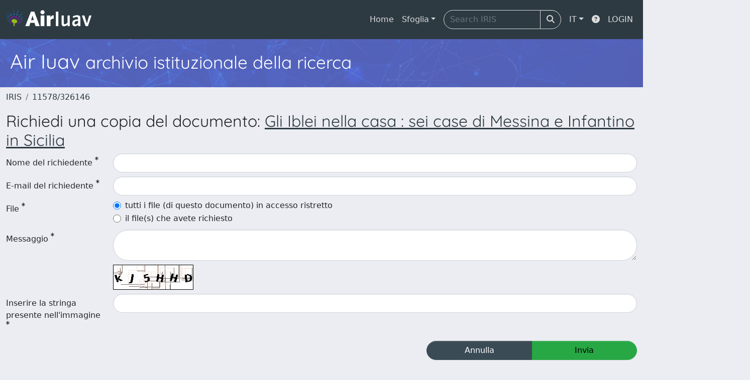

--- FILE ---
content_type: text/html;charset=utf-8
request_url: https://air.iuav.it/request-item?handle=11578/326146&bitstreamId=6ae0da96-b62f-41fc-aa3e-e5f9c17f6d60
body_size: 29094
content:
<!DOCTYPE html>
<html lang="it">
<head>
	<meta charset="utf-8">
	<meta http-equiv="X-UA-Compatible" content="IE=edge">
	<meta name="viewport" content="width=device-width, initial-scale=1.0">
	<link rel="shortcut icon"  href="/sr/favicon.ico" />
<link href="/sr/jstree/themes/default/style.min.css" rel="stylesheet" type="text/css"><link rel="stylesheet" href="/sr/jquery-ui/jquery-ui.min.css">
<link rel="stylesheet" type="text/css" href="https://static.cineca.it/jd/npm/jgrowl@1.4.9/jquery.jgrowl.min.css" />
<link rel="stylesheet" href="https://static.cineca.it/jd/npm/select2@4.0.13/dist/css/select2.min.css" />
<link rel="stylesheet" href="https://static.cineca.it/jd/npm/select2-bootstrap-5-theme@1.1.1/dist/select2-bootstrap-5-theme.min.css" />
<link rel="stylesheet" href="/sr/cineca/css/bootstrap-ricerca.min.css">
<link rel="stylesheet" href="/sr/local.css"><title>Richiedi una copia del documento</title>
	<script src="https://static.cineca.it/jd/npm/jquery@3.7.1/dist/jquery.min.js" integrity="sha512-v2CJ7UaYy4JwqLDIrZUI/4hqeoQieOmAZNXBeQyjo21dadnwR+8ZaIJVT8EE2iyI61OV8e6M8PP2/4hpQINQ/g==" crossorigin="anonymous"></script>
<script type="text/javascript" src="/sr/jquery-ui/jquery-ui.min.js"></script>
<script type="text/javascript" src="/sr/jquery-ui-i18n/jquery.ui.datepicker-it.latest.js" charset="utf-8"></script>
<script src="https://static.cineca.it/jd/npm/bootstrap@5.2.3/dist/js/bootstrap.bundle.min.js" integrity="sha384-kenU1KFdBIe4zVF0s0G1M5b4hcpxyD9F7jL+jjXkk+Q2h455rYXK/7HAuoJl+0I4" crossorigin="anonymous"></script>
<script src="https://static.cineca.it/jd/npm/jgrowl@1.4.9/jquery.jgrowl.min.js"></script>
<script src="https://static.cineca.it/jd/npm/select2@4.0.13/dist/js/select2.full.min.js"></script>
<script type="text/javascript" src="/sr/jstree/jstree.min.js"></script><script type="text/javascript" src="/sr/jquery/js/jquery.displaytag-ajax-1.2.js"></script>
<script src="https://static.cineca.it/jd/npm/js-cookie@3.0.5/dist/js.cookie.min.js" integrity="sha256-WCzAhd2P6gRJF9Hv3oOOd+hFJi/QJbv+Azn4CGB8gfY=" crossorigin="anonymous" referrerpolicy="no-referrer"></script>
<script>
	var JQ = $;
	var j = $;
</script>
<script type="text/javascript">
</script>
<script type="text/javascript" src="/sr/cineca/js/cilea.js?fwkVersion=25.11.0.1"></script>
<script type="text/javascript" src="/sr/cineca/js/fragment.js?fwkVersion=25.11.0.1"></script>
<script type="text/javascript" src="/sr/cineca/js/treeview.js?fwkVersion=25.11.0.1"></script>
<script type="text/javascript" src="/sr/cineca/js/ap-tool.js?fwkVersion=25.11.0.1"></script>
<span style="display:none;" id="rememberToSaveText">Attenzione: i dati modificati non sono ancora stati salvati. Per confermare inserimenti o cancellazioni di voci è necessario confermare con il tasto SALVA/INSERISCI in fondo alla pagina</span>
<script type="text/javascript" src="/sr/cineca/js/print.js?fwkVersion=25.11.0.1"></script>
<script type="text/javascript" src="/sr/cineca/js/widget.js?fwkVersion=25.11.0.1"></script>
<script type="text/javascript" src="/sr/cineca/js/layout.js?fwkVersion=25.11.0.1"></script>




<script type="text/javascript">
	var authenticatedPersonId='';
	var authenticatedUser=false;
</script>
<script type="text/javascript" src="https://air.iuav.it/static/js/utils.js"></script>
	<script type="text/javascript" src="https://air.iuav.it/static/js/choice-support.js"></script>
<script type"text/javascript">
$(document).ready(function() {
	checkMoreless();
});
function checkMoreless() {
	if($('.moreless-more').length) {
		var more = $('<a class="btn-link"></a>').html('&nbsp;espandi');	
		more.click(function(){
			var moretext = $(this).next('.moreless-more');
			var lesstext = $(this).prev('.moreless-fixed');		
			lesstext.html(lesstext.html().substring(0, lesstext.html().length-3));		
			moretext.toggleClass('hide');
			$(this).toggleClass('hide');
			var less = $('<a class="btn-link"></a>').html('&nbsp;comprimi');
			less.click(function(){
				var moretext = $(this).prev('.moreless-more');
				moretext.toggleClass('hide');
				$(this).toggleClass('hide');
				moretext.prev('a').toggleClass('hide');
				var elements = document.getElementsByTagName('span');
				for (var i = 0; i < elements.length; i++) {				
					if((elements[i].className).indexOf('moreless-fixed') > -1) {
						if(elements[i].innerHTML.indexOf('...') == -1){
							elements[i].innerHTML=elements[i].innerHTML+'...';												
						}
					}
				}
			});
			moretext.after(less);
		});	
		$('.moreless-more').before(more);
		$('.moreless-more').toggleClass('hide');
		
	}
}
</script><script>
      window.customCookieJsonConfigPath='/sr/cookie-config.json';
    </script>
	<script src="https://static.iu.cineca.it/v1/default.js"></script>
	<script type="text/javascript">
	function isThirdPartyCookieEnabled() {
		var cookieString = Cookies.get('cc_cookie');
		if (cookieString==null||cookieString=="")
			return false;
		var cookieJson = JSON.parse(cookieString);
		var retValue = false;
		$.each(cookieJson.level , function (key, value) {
			if(value == 'thirdParty')
				retValue = true;
		});
		return retValue;
	}
	$(document).on('click', '.c-bn', function() { 
		Cookies.set('thirdParty',isThirdPartyCookieEnabled(), { path: '/'});
	});
	Cookies.set('thirdParty',isThirdPartyCookieEnabled(), { path: '/' });
	</script>
<script type="text/javascript">
	$(document).ready(function() {
		if (typeof trackEventCategoryDone === "undefined") {
			
			trackEvent('trackPageView');
		}
	});
	</script>
<script type="text/javascript" src="/sr/local.js?fwkVersion=25.11.0.1"></script>

	



</head>
<body class="body-default body-anonymous">
	



<header class="navbar navbar-expand-md navbar-dark sticky-top layout-top bg-primary iu-hide">
	<nav class="container-fluid flex-wrap flex-md-nowrap" aria-label="menu top">
		<a class="navbar-brand ps-0 pt-0 pb-0 pe-3" href="https://air.iuav.it/" aria-label="link homepage" id="uiLogoLink">
			<img src="/sr/logo_iris.png" alt="IRIS" id="uiLogoImg" class="d-block my-1 navbar-brand-img"/>
		</a>
		<a class="navbar-brand ps-3 pt-0 pb-0 pe-3 me-3" href="" aria-label="link homepage università" id="customerLogoLink">
			<img src="/sr/logo_customer.png" alt="IRIS" id="clientLogoImg" class="d-block my-1 navbar-brand-img"/>
		</a>
		<button class="navbar-toggler" type="button" data-bs-toggle="collapse" data-bs-target="#navbarSupportedContent" aria-controls="navbarSupportedContent" aria-expanded="false" aria-label="mostra/nascondi menu">
			<span class="fas fa-bars"></span>
		</button>
		<div class="collapse navbar-collapse" id="navbarSupportedContent">
			<ul class="navbar-nav flex-row flex-wrap pt-2 py-md-0">
				







	
</ul>
			<ul class="navbar-nav flex-row flex-wrap ms-md-auto">
				<li class="nav-item col-6 col-md-auto " id="topNavHome">
					<a class="nav-link p-2" href="https://air.iuav.it/">Home</a>
				</li>
				<li class="nav-item col-6 col-md-auto dropdown">
					<a class="nav-link p-2 dropdown-toggle" href="#" id="navbarDropdownBrowse" role="button" data-bs-toggle="dropdown" aria-haspopup="true" aria-expanded="false">
						Sfoglia</a>
					<div class="dropdown-menu" aria-labelledby="navbarDropdownBrowse">
						<a class="dropdown-item" href="https://air.iuav.it/community-list">Macrotipologie<br/>&amp;&nbsp;tipologie</a>
							<div class="dropdown-divider"></div>
						<a class="dropdown-item" href="https://air.iuav.it/browse?type=author">Autore</a>
						<a class="dropdown-item" href="https://air.iuav.it/browse?type=title">Titolo</a>
						<a class="dropdown-item" href="https://air.iuav.it/browse?type=type">Tipologia</a>
						<a class="dropdown-item" href="https://air.iuav.it/browse?type=subjectSsd">Settore Scientifico Disciplinare</a>
						<a class="dropdown-item" href="https://air.iuav.it/browse?type=dateissued">Data di pubblicazione</a>
						</div>
				</li>
			</ul>
			<form class="navbar-search-top d-flex" action="https://air.iuav.it/simple-search" method="get" role="search">
				<div class="input-group p-2">
					<input class="form-control bg-primary layout-top-input" type="search" placeholder="Search&nbsp;IRIS" name="query" id="tequery" size="25" aria-label="Search&nbsp;IRIS">
					<button class="btn btn-primary layout-top-input-btn" type="submit"><span class="fas fa-search"></span></button>
				</div>
			</form>
			<ul class="navbar-nav flex-row flex-wrap">
		 		<li class="nav-item col-6 col-md-auto dropdown">
					<a class="nav-link p-2 dropdown-toggle" href="#" id="navbarDropdownLanguage" role="button" data-bs-toggle="dropdown" aria-haspopup="true" aria-expanded="false">
						IT</a>
					<div class="dropdown-menu dropdown-menu-end" aria-labelledby="navbarDropdownLanguage">
						<a class="dropdown-item" href="javascript:reloadLanguageModuleAll('https://air.iuav.it',['bi','rm','gw','ma','','saiku','ap'],'/language/change.json','it');" ><img src="/sr/cineca/images/flag/flag_it.png" alt="Italiano" title=""/>&nbsp;Italiano</a>
						<a class="dropdown-item" href="javascript:reloadLanguageModuleAll('https://air.iuav.it',['bi','rm','gw','ma','','saiku','ap'],'/language/change.json','en');" ><img src="/sr/cineca/images/flag/flag_en.png" alt="English" title="English"/>&nbsp;English</a>
							</div>
				</li>
				<li class="nav-item col-6 col-md-auto ">
					









<script type="text/javascript">
<!-- Javascript starts here
document.write('<a class="nav-link p-2" href="#" onClick="var popupwin = window.open(\'https://wiki.u-gov.it/confluence/x/HJEWAw\',\'dspacepopup\',\'height=600,width=850,resizable,scrollbars\');popupwin.focus();return false;"><span class="fas fa-question-circle" title="Aiuto"></span></a>');
// -->
</script><noscript><a href="https://wiki.u-gov.it/confluence/x/HJEWAw" target="dspacepopup"><span class="fas fa-question-circle" title="Aiuto"></span></a></noscript>
</li>
				<li class="nav-item col-6 col-md-auto dropdown"><a class="nav-link p-2" href="https://air.iuav.it/securityLanding.htm">LOGIN</a></li>
				</ul>
		</div>
	</nav>
</header>




<div class="site-header iu-hide bg-secondary text-white">
				<div class="site-title CinecaSiteIntroduction" id="headerText">
					<div>
						<h1>Air Iuav <small>archivio istituzionale della ricerca</small></h1></div>
				</div>
			</div>
		<div class="container-xxl ps-0 pe-0 layout-no-sidebar" id="mainContainerDiv">
		



<main class="layout-main" id="content">
			<div class="container-fluid page-content">
	        	<nav aria-label="breadcrumb" class="mt-2 iu-hide">
	<form name="breadCrumbsForm" id="breadCrumbsForm" method="post">
		<ol class="breadcrumb rounded">
			<li class="breadcrumb-item"><a href="/">IRIS</a></li>
	<li class="breadcrumb-item"><a href="/handle/11578/326146">11578/326146</a></li></ol>
	</form>
</nav>











































<h2>Richiedi una copia del documento: <a href = "/handle/11578/326146">Gli Iblei nella casa : sei case di Messina e Infantino in Sicilia</a></h2>

<form name="form1" id="requestForm" class="form-horizontal needs-validation" action="/request-item" method="post">
	
	






































	


	






















































































<script type="text/javascript">
function toggleDiv(div) {
	JQ("#"+div).slideToggle(300);
}
</script>



	














	
	
	
	


	
	
	
		
		
		
	
		
	
	
	
	
	
	
	





	
	
		
		
		
		
		
		
	
	
	

























	
	
	
	
	
	
	<div class="line form-group row mb-2 mt-2" id="name_line" >
		
		<div class="line-label col-md-2"><label for="name" class="control-label col-form-label ">
	<span class="line-label-text">Nome del richiedente</span>
	<sup class="required-sup"><i class="fas fa-asterisk" data-bs-toggle="tooltip"></i></sup>
	
    	
        
        	
			
        
    
	
	
</label></div>
		<div class="line-content col-sm-10" id="name_content">
			
				
				<input type="text" 
					 name="name" 
					value="" id="name"
					 
					
					 
					
					class="form-control "
					
					
					onfocusout="trimForSearchname()" />
					
					<!-- in teoria sarebbe meglio mettere un solo metodo in searchBuilder tag e agganciare l'evento solo se in searchBuilder -->
					<script type="text/javascript">
						function trimForSearchname(){
							if(JQ("#name").parents("#widgetSearchForm").length == 1)
								JQ("#name").val($.trim(JQ("#name").val()));
						}				
					</script>
					<script type="text/javascript">
						$('#name').keyup(function() {
							characterMaxCounter('name', 100);
						});
						$('#name').change(function() {
							characterMaxCounter('name', 100);
						});
						characterMaxCounter('name', 100);
					</script>
			
			
			
			
		</div>
	</div>



	






















































































<script type="text/javascript">
function toggleDiv(div) {
	JQ("#"+div).slideToggle(300);
}
</script>



	














	
	
	
	


	
	
	
		
		
		
	
		
	
	
	
	
	
	
	





	
	
		
		
		
		
		
		
	
	
	

























	
	
	
	
	
	
	<div class="line form-group row mb-2 mt-2" id="mail_line" >
		
		<div class="line-label col-md-2"><label for="mail" class="control-label col-form-label ">
	<span class="line-label-text">E-mail del richiedente</span>
	<sup class="required-sup"><i class="fas fa-asterisk" data-bs-toggle="tooltip"></i></sup>
	
    	
        
        	
			
        
    
	
	
</label></div>
		<div class="line-content col-sm-10" id="mail_content">
			
				
				<input type="text" 
					 name="mail" 
					value="" id="mail"
					 
					
					 
					
					class="form-control "
					
					
					onfocusout="trimForSearchmail()" />
					
					<!-- in teoria sarebbe meglio mettere un solo metodo in searchBuilder tag e agganciare l'evento solo se in searchBuilder -->
					<script type="text/javascript">
						function trimForSearchmail(){
							if(JQ("#mail").parents("#widgetSearchForm").length == 1)
								JQ("#mail").val($.trim(JQ("#mail").val()));
						}				
					</script>
					<script type="text/javascript">
						$('#mail').keyup(function() {
							characterMaxCounter('mail', 100);
						});
						$('#mail').change(function() {
							characterMaxCounter('mail', 100);
						});
						characterMaxCounter('mail', 100);
					</script>
			
			
			
			
		</div>
	</div>



	







































			
	


 

 
 
		
		
		

	

	
	
	
	
	
	
	
	
	
	






	



		
	

























	
	
	
	
	
	
	<div class="line form-group row mb-2 mt-2" id="allFiles_line" >
		
		<div class="line-label col-md-2"><label for="allFiles" class="control-label col-form-label ">
	<span class="line-label-text">File</span>
	<sup class="required-sup"><i class="fas fa-asterisk" data-bs-toggle="tooltip"></i></sup>
	
    	
        
        	
			
        
    
	
	
</label></div>
		<div class="line-content col-sm-10" id="allFiles_content">
			
				
				<div class="form-check">
						<input type="radio"  name="allFiles" id="allFiles_true" value="true"
							 checked="checked"
							  
							
							 
							class="form-check-input"/>
						<label class="form-check-label" for="allFiles_true">tutti i file (di questo documento) in accesso ristretto</label>
					</div>
				
					
					
					<div class="form-check">
						<input type="radio"  name="allFiles" id="allFiles_false" value="false"
							
							  
							
							 
							class="form-check-input"/>
						<label class="form-check-label" for="allFiles_false">il file(s) che avete richiesto</label>
					</div>
			
			
			
			
		</div>
	</div>


	
	









































<script type="text/javascript">
function toggleDiv(div) {
	JQ("#"+div).slideToggle(300);
}
</script>



	




	
	
	
	
	
	
	
	
	
	





	
	

























	
	
	
	
	
	
	<div class="line form-group row mb-2 mt-2" id="message_line" >
		
		<div class="line-label col-md-2"><label for="message" class="control-label col-form-label ">
	<span class="line-label-text">Messaggio</span>
	<sup class="required-sup"><i class="fas fa-asterisk" data-bs-toggle="tooltip"></i></sup>
	
    	
        
        	
			
        
    
	
	
</label></div>
		<div class="line-content col-sm-10" id="message_content">
			
				
				<textarea  name="message" id="message" rows="" cols="" 
				 
				class="form-control "
				
				></textarea>
			
				
					
					
										
						
							
							<script type="text/javascript">
								$('#message').keyup(function() {
									characterMaxCounter('message', 4000);
								});
								$('#message').change(function() {
									characterMaxCounter('message', 4000);
								});
								characterMaxCounter('message', 4000);
							</script>
			
			
			
			
		</div>
	</div>



	<div class="row">
		<div class="offset-2">
		<img alt="Captcha code" src="[data-uri]" />
		</div>
	</div>	
	






















































































<script type="text/javascript">
function toggleDiv(div) {
	JQ("#"+div).slideToggle(300);
}
</script>



	














	
	
	
	


	
	
	
		
		
		
	
		
	
	
	
	
	
	
	





	
	
		
		
		
		
		
		
	
	
	

























	
	
	
	
	
	
	<div class="line form-group row mb-2 mt-2" id="captcha_line" >
		
		<div class="line-label col-md-2"><label for="captcha" class="control-label col-form-label ">
	<span class="line-label-text">Inserire la stringa presente nell'immagine </span>
	<sup class="required-sup"><i class="fas fa-asterisk" data-bs-toggle="tooltip"></i></sup>
	
    	
        
        	
			
        
    
	
	
</label></div>
		<div class="line-content col-sm-10" id="captcha_content">
			
				
				<input type="text" 
					 name="captcha" 
					value="" id="captcha"
					 
					
					 
					
					class="form-control "
					
					
					onfocusout="trimForSearchcaptcha()" />
					
					<!-- in teoria sarebbe meglio mettere un solo metodo in searchBuilder tag e agganciare l'evento solo se in searchBuilder -->
					<script type="text/javascript">
						function trimForSearchcaptcha(){
							if(JQ("#captcha").parents("#widgetSearchForm").length == 1)
								JQ("#captcha").val($.trim(JQ("#captcha").val()));
						}				
					</script>
					<script type="text/javascript">
						$('#captcha').keyup(function() {
							characterMaxCounter('captcha', 100);
						});
						$('#captcha').change(function() {
							characterMaxCounter('captcha', 100);
						});
						characterMaxCounter('captcha', 100);
					</script>
			
			
			
			
		</div>
	</div>



	<input type="hidden" name="handle" value="11578/326146" />
	<input type="hidden" name="bitstreamId" value="6ae0da96-b62f-41fc-aa3e-e5f9c17f6d60" />
	<div class="btn-group col-lg-4 float-end" id="button_div">
		<a class="btn btn-secondary col-lg-5" href="/item/preview.htm?uuid=d48ba8c1-2acb-474a-88eb-c439fd583b8e">Annulla</a>
		<button type="submit" name="submit" class="btn btn-success col-lg-5" value="true">Invia</button>
	</div> 
</form>
<script type="text/javascript">
$('#requestForm').submit(function() {
	$('#button_div').html('<i class="fa fa-spin fa-spinner"></i>')
});
</script>
				



<script type="text/javascript">
	function showAbout() {
		jQuery.ajax({
			url: "/about.modal",
			type: 'GET',
			success: function(data) {
                var $modal = jQuery(data);
				jQuery('body').append($modal);
                $modal.filter('.modal').modal('show');
                $modal.filter('.modal').on('hidden.bs.modal', function(){
                	$modal.remove();
				});
                $modal.attr('id','modal_about');
                $modal.modal('show')
			},
			error: function(data,extStatus, errorThrown) {
				$.jGrowl('errore generico di comunicazione', { sticky: true, theme: 'bg-danger text-white' });
			}
		});
	}
	function showCookies() {
		showCookieSettings();
	}
	function showPrivacyInfo() {
		window.open('/aboutPrivacyInfo.htm', '_blank').focus();
	}	
</script>
<script type="text/javascript">
	function asn1820List() {
		




		jQuery('#asn1820-div').modal('show');
			
	}
	</script>
	<div class="modal fade" id="asn1820-div" tabindex="-1" role="dialog" aria-labelledby="asn1820Label" aria-hidden="true">
		<div class="modal-dialog">
			<div class="modal-content">
				<div class="modal-header">
					<h4 class="modal-title" id="asn1820Label">simulazione ASN</h4>
					<button type="button" class="btn-close" data-bs-dismiss="modal" aria-hidden="true"></button>
				</div>
				<div class="modal-body with-padding">
					Il report seguente simula gli indicatori relativi alla propria produzione scientifica in relazione alle soglie ASN 2023-2025 del proprio SC/SSD. Si ricorda che il superamento dei valori soglia (almeno 2 su 3) è requisito necessario ma non sufficiente al conseguimento dell'abilitazione.<br/>La simulazione si basa sui dati IRIS e sugli indicatori bibliometrici alla data indicata e non tiene conto di eventuali periodi di congedo obbligatorio, che in sede di domanda ASN danno diritto a incrementi percentuali dei valori. La simulazione può differire dall'esito di un’eventuale domanda ASN sia per errori di catalogazione e/o dati mancanti in IRIS, sia per la variabilità dei dati bibliometrici nel tempo. Si consideri che Anvur calcola i valori degli indicatori all'ultima data utile per la presentazione delle domande.<br/><br/>La presente simulazione è stata realizzata sulla base delle specifiche raccolte sul tavolo ER del Focus Group IRIS coordinato dall’Università di Modena e Reggio Emilia e delle regole riportate nel DM 589/2018 e allegata Tabella A. Cineca, l’Università di Modena e Reggio Emilia e il Focus Group IRIS non si assumono alcuna responsabilità in merito all’uso che il diretto interessato o terzi faranno della simulazione. Si specifica inoltre che la simulazione contiene calcoli effettuati con dati e algoritmi di pubblico dominio e deve quindi essere considerata come un mero ausilio al calcolo svolgibile manualmente o con strumenti equivalenti.</div>
				<div class="modal-footer">
					<button type="button" class="btn btn-secondary" data-bs-dismiss="modal">Annulla</button>
					<button type="button" class="btn btn-primary" onclick="location.href='/bi/asn1820/widgetSearch.htm?CLEAR&dataType=MV'">procedi</button>
				</div>
			</div>
		</div>
	</div>
<div class="modal fade" id="genericFragmentErrorModal" tabindex="-1" role="dialog" aria-labelledby="modal-title" aria-hidden="true" style="z-index: 10000">
	<div class="modal-dialog">	
		<div class="modal-content">
			<div class="modal-header">
				<h4 class="modal-title">Errore</h4>
				<button aria-hidden="true" data-bs-dismiss="modal" class="btn-close" type="button"></button>						
			</div>
			<div class="modal-body with-padding">					
				<div class="callout alert bg-danger">
					<h5>Errore</h5>
					<p id="genericFragmentErrorModalContent"></p>
				</div>
			</div>
		</div>
	</div>	
</div>
<script type="text/javascript">
	var forceLogindModuleMap = reloadInit(['bi','rm','gw','ma','','saiku','ap']);
	</script>
</div>
		</main>
	</div>
	<div class="clearfix"></div>
<footer class="bd-footer py-2 mt-2 bg-light d-flex justify-content-between fw-bold iu-hide">
	<div class="ms-2">
		Powered by <a class="text-decoration-none" href="https://www.cineca.it/sistemi-informativi-universita/ricerca/iris-la-gestione-della-ricerca">IRIS</a>	<span style="margin-left: 10px; margin-right: 10px;">-</span>	<a class="text-decoration-none" onclick="showAbout();" href="#">about IRIS</a>	<span style="margin-left: 10px; margin-right: 10px;">-</span>	<a class="text-decoration-none" onclick="showCookies();" href="#">Utilizzo dei cookie</a></div>
	<div class="me-2">
		





	<a href="http://www.cineca.it" target="_blank"><img alt="Logo CINECA" height="15px;" src="/sr/cineca/images/interface/logo-cineca-small-white.png"></a>
	
<span>&nbsp;Copyright&nbsp;&copy;&nbsp;2025&nbsp;</span><a href="/htmlmap" style="display:none;"></a></div>
</footer></body>
</html>